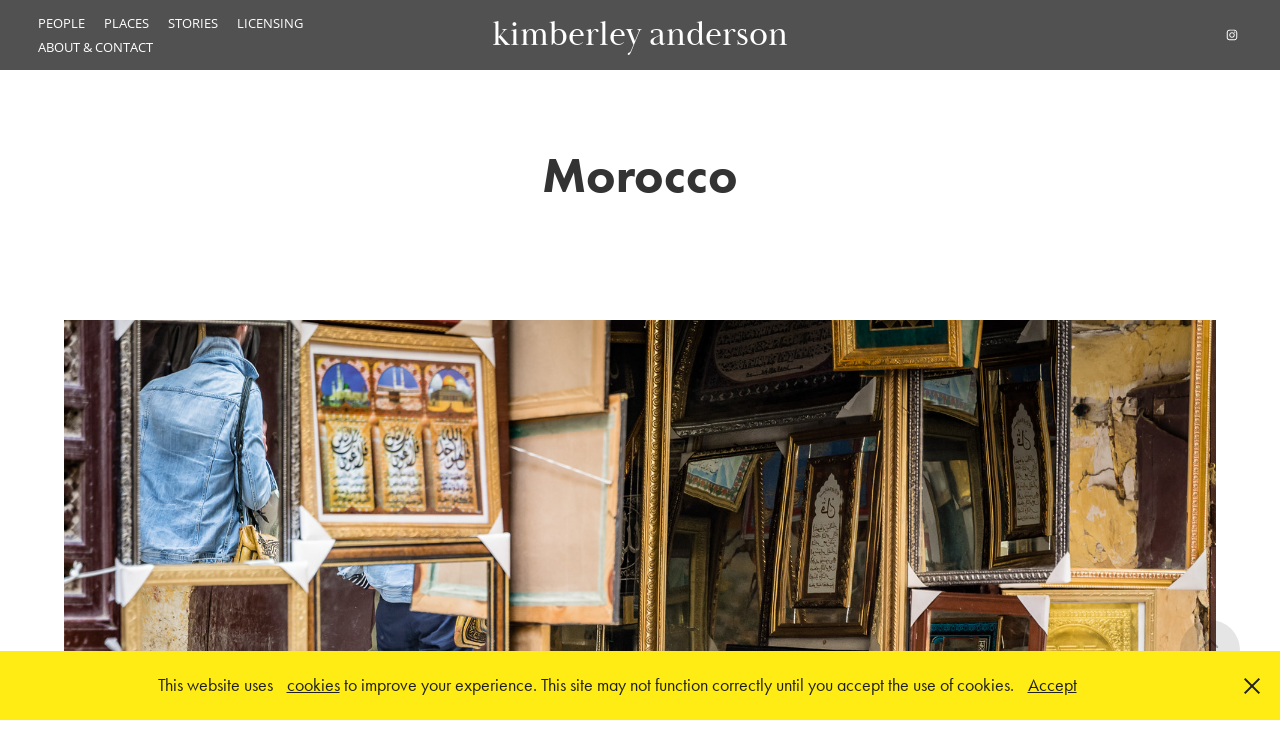

--- FILE ---
content_type: text/html; charset=utf-8
request_url: https://kimberley-anderson.net/morocco
body_size: 5175
content:
<!DOCTYPE HTML>
<html lang="en-US">
<head>
  <meta charset="UTF-8" />
  <meta name="viewport" content="width=device-width, initial-scale=1" />
      <meta name="keywords"  content="Adobe Portfolio" />
      <meta name="description"  content="Kimberley is a travelling photographer documenting the people, places and cultures of the world. Currently in Taiwan." />
      <meta name="twitter:card"  content="summary_large_image" />
      <meta name="twitter:site"  content="@AdobePortfolio" />
      <meta  property="og:title" content="Kimberley Anderson | Travel, Culture &amp; Documentary Photographer - Morocco" />
      <meta  property="og:description" content="Kimberley is a travelling photographer documenting the people, places and cultures of the world. Currently in Taiwan." />
      <meta  property="og:image" content="https://cdn.myportfolio.com/713f0d01767180e1bc599aaee83e04b4/8cfc8050-0e00-4646-9eb9-3f069e70548a_rwc_0x0x1500x1000x1500.JPG?h=76daa61ddfeb7b087c940dc06a5eccd9" />
        <link rel="icon" href="https://cdn.myportfolio.com/713f0d01767180e1bc599aaee83e04b4/82b1d28f-43f4-4228-909c-8d083319121e_carw_1x1x32.png?h=bb8313bb1d3a4d7b56c451d959df99c5" />
        <link rel="apple-touch-icon" href="https://cdn.myportfolio.com/713f0d01767180e1bc599aaee83e04b4/d2b529af-2254-436d-8eba-0c451ffb8f27_carw_1x1x180.jpg?h=d5ff2a6a7b6e7dfe13cceaac2c5cf379" />
      <link rel="stylesheet" href="/dist/css/main.css" type="text/css" />
      <link rel="stylesheet" href="https://cdn.myportfolio.com/713f0d01767180e1bc599aaee83e04b4/934310f1008a183c094eee102ce71b181740510027.css?h=f0c6b03d07ceeb22566450d69d98ee67" type="text/css" />
    <link rel="canonical" href="https://kimberley-anderson.net/morocco" />
      <title>Kimberley Anderson | Travel, Culture &amp; Documentary Photographer - Morocco</title>
    <script type="text/javascript" src="//use.typekit.net/ik/[base64].js?cb=8dae7d4d979f383d5ca1dd118e49b6878a07c580" async onload="
    try {
      window.Typekit.load();
    } catch (e) {
      console.warn('Typekit not loaded.');
    }
    "></script>
</head>
  <body class="transition-enabled">  <div class='page-background-video page-background-video-with-panel'>
  </div>
  <div class="js-responsive-nav">
    <div class="responsive-nav has-social">
      <div class="close-responsive-click-area js-close-responsive-nav">
        <div class="close-responsive-button"></div>
      </div>
          <nav class="nav-container" data-hover-hint="nav" data-hover-hint-placement="bottom-start">
      <div class="page-title">
        <a href="/people" >PEOPLE</a>
      </div>
                <div class="gallery-title"><a href="/places" >PLACES</a></div>
                <div class="gallery-title"><a href="/stories" >STORIES</a></div>
      <div class="link-title">
        <a href="https://www.robertharding.com/photographers/kimberleyanderson/" target="_blank">LICENSING</a>
      </div>
      <div class="page-title">
        <a href="/about-kimberley" >ABOUT &amp; CONTACT</a>
      </div>
          </nav>
        <div class="social pf-nav-social" data-context="theme.nav" data-hover-hint="navSocialIcons" data-hover-hint-placement="bottom-start">
          <ul>
                  <li>
                    <a href="https://www.instagram.com/kimberleyanderson.photography" target="_blank">
                      <svg version="1.1" id="Layer_1" xmlns="http://www.w3.org/2000/svg" xmlns:xlink="http://www.w3.org/1999/xlink" viewBox="0 0 30 24" style="enable-background:new 0 0 30 24;" xml:space="preserve" class="icon">
                      <g>
                        <path d="M15,5.4c2.1,0,2.4,0,3.2,0c0.8,0,1.2,0.2,1.5,0.3c0.4,0.1,0.6,0.3,0.9,0.6c0.3,0.3,0.5,0.5,0.6,0.9
                          c0.1,0.3,0.2,0.7,0.3,1.5c0,0.8,0,1.1,0,3.2s0,2.4,0,3.2c0,0.8-0.2,1.2-0.3,1.5c-0.1,0.4-0.3,0.6-0.6,0.9c-0.3,0.3-0.5,0.5-0.9,0.6
                          c-0.3,0.1-0.7,0.2-1.5,0.3c-0.8,0-1.1,0-3.2,0s-2.4,0-3.2,0c-0.8,0-1.2-0.2-1.5-0.3c-0.4-0.1-0.6-0.3-0.9-0.6
                          c-0.3-0.3-0.5-0.5-0.6-0.9c-0.1-0.3-0.2-0.7-0.3-1.5c0-0.8,0-1.1,0-3.2s0-2.4,0-3.2c0-0.8,0.2-1.2,0.3-1.5c0.1-0.4,0.3-0.6,0.6-0.9
                          c0.3-0.3,0.5-0.5,0.9-0.6c0.3-0.1,0.7-0.2,1.5-0.3C12.6,5.4,12.9,5.4,15,5.4 M15,4c-2.2,0-2.4,0-3.3,0c-0.9,0-1.4,0.2-1.9,0.4
                          c-0.5,0.2-1,0.5-1.4,0.9C7.9,5.8,7.6,6.2,7.4,6.8C7.2,7.3,7.1,7.9,7,8.7C7,9.6,7,9.8,7,12s0,2.4,0,3.3c0,0.9,0.2,1.4,0.4,1.9
                          c0.2,0.5,0.5,1,0.9,1.4c0.4,0.4,0.9,0.7,1.4,0.9c0.5,0.2,1.1,0.3,1.9,0.4c0.9,0,1.1,0,3.3,0s2.4,0,3.3,0c0.9,0,1.4-0.2,1.9-0.4
                          c0.5-0.2,1-0.5,1.4-0.9c0.4-0.4,0.7-0.9,0.9-1.4c0.2-0.5,0.3-1.1,0.4-1.9c0-0.9,0-1.1,0-3.3s0-2.4,0-3.3c0-0.9-0.2-1.4-0.4-1.9
                          c-0.2-0.5-0.5-1-0.9-1.4c-0.4-0.4-0.9-0.7-1.4-0.9c-0.5-0.2-1.1-0.3-1.9-0.4C17.4,4,17.2,4,15,4L15,4L15,4z"/>
                        <path d="M15,7.9c-2.3,0-4.1,1.8-4.1,4.1s1.8,4.1,4.1,4.1s4.1-1.8,4.1-4.1S17.3,7.9,15,7.9L15,7.9z M15,14.7c-1.5,0-2.7-1.2-2.7-2.7
                          c0-1.5,1.2-2.7,2.7-2.7s2.7,1.2,2.7,2.7C17.7,13.5,16.5,14.7,15,14.7L15,14.7z"/>
                        <path d="M20.2,7.7c0,0.5-0.4,1-1,1s-1-0.4-1-1s0.4-1,1-1S20.2,7.2,20.2,7.7L20.2,7.7z"/>
                      </g>
                      </svg>
                    </a>
                  </li>
          </ul>
        </div>
    </div>
  </div>
    <header class="site-header js-site-header  js-fixed-nav" data-context="theme.nav" data-hover-hint="nav" data-hover-hint-placement="top-start">
        <nav class="nav-container" data-hover-hint="nav" data-hover-hint-placement="bottom-start">
      <div class="page-title">
        <a href="/people" >PEOPLE</a>
      </div>
                <div class="gallery-title"><a href="/places" >PLACES</a></div>
                <div class="gallery-title"><a href="/stories" >STORIES</a></div>
      <div class="link-title">
        <a href="https://www.robertharding.com/photographers/kimberleyanderson/" target="_blank">LICENSING</a>
      </div>
      <div class="page-title">
        <a href="/about-kimberley" >ABOUT &amp; CONTACT</a>
      </div>
        </nav>
        <div class="logo-wrap" data-context="theme.logo.header" data-hover-hint="logo" data-hover-hint-placement="bottom-start">
          <div class="logo e2e-site-logo-text logo-text  ">
                <a href="/home" class="preserve-whitespace">kimberley anderson</a>

          </div>
        </div>
        <div class="social pf-nav-social" data-context="theme.nav" data-hover-hint="navSocialIcons" data-hover-hint-placement="bottom-start">
          <ul>
                  <li>
                    <a href="https://www.instagram.com/kimberleyanderson.photography" target="_blank">
                      <svg version="1.1" id="Layer_1" xmlns="http://www.w3.org/2000/svg" xmlns:xlink="http://www.w3.org/1999/xlink" viewBox="0 0 30 24" style="enable-background:new 0 0 30 24;" xml:space="preserve" class="icon">
                      <g>
                        <path d="M15,5.4c2.1,0,2.4,0,3.2,0c0.8,0,1.2,0.2,1.5,0.3c0.4,0.1,0.6,0.3,0.9,0.6c0.3,0.3,0.5,0.5,0.6,0.9
                          c0.1,0.3,0.2,0.7,0.3,1.5c0,0.8,0,1.1,0,3.2s0,2.4,0,3.2c0,0.8-0.2,1.2-0.3,1.5c-0.1,0.4-0.3,0.6-0.6,0.9c-0.3,0.3-0.5,0.5-0.9,0.6
                          c-0.3,0.1-0.7,0.2-1.5,0.3c-0.8,0-1.1,0-3.2,0s-2.4,0-3.2,0c-0.8,0-1.2-0.2-1.5-0.3c-0.4-0.1-0.6-0.3-0.9-0.6
                          c-0.3-0.3-0.5-0.5-0.6-0.9c-0.1-0.3-0.2-0.7-0.3-1.5c0-0.8,0-1.1,0-3.2s0-2.4,0-3.2c0-0.8,0.2-1.2,0.3-1.5c0.1-0.4,0.3-0.6,0.6-0.9
                          c0.3-0.3,0.5-0.5,0.9-0.6c0.3-0.1,0.7-0.2,1.5-0.3C12.6,5.4,12.9,5.4,15,5.4 M15,4c-2.2,0-2.4,0-3.3,0c-0.9,0-1.4,0.2-1.9,0.4
                          c-0.5,0.2-1,0.5-1.4,0.9C7.9,5.8,7.6,6.2,7.4,6.8C7.2,7.3,7.1,7.9,7,8.7C7,9.6,7,9.8,7,12s0,2.4,0,3.3c0,0.9,0.2,1.4,0.4,1.9
                          c0.2,0.5,0.5,1,0.9,1.4c0.4,0.4,0.9,0.7,1.4,0.9c0.5,0.2,1.1,0.3,1.9,0.4c0.9,0,1.1,0,3.3,0s2.4,0,3.3,0c0.9,0,1.4-0.2,1.9-0.4
                          c0.5-0.2,1-0.5,1.4-0.9c0.4-0.4,0.7-0.9,0.9-1.4c0.2-0.5,0.3-1.1,0.4-1.9c0-0.9,0-1.1,0-3.3s0-2.4,0-3.3c0-0.9-0.2-1.4-0.4-1.9
                          c-0.2-0.5-0.5-1-0.9-1.4c-0.4-0.4-0.9-0.7-1.4-0.9c-0.5-0.2-1.1-0.3-1.9-0.4C17.4,4,17.2,4,15,4L15,4L15,4z"/>
                        <path d="M15,7.9c-2.3,0-4.1,1.8-4.1,4.1s1.8,4.1,4.1,4.1s4.1-1.8,4.1-4.1S17.3,7.9,15,7.9L15,7.9z M15,14.7c-1.5,0-2.7-1.2-2.7-2.7
                          c0-1.5,1.2-2.7,2.7-2.7s2.7,1.2,2.7,2.7C17.7,13.5,16.5,14.7,15,14.7L15,14.7z"/>
                        <path d="M20.2,7.7c0,0.5-0.4,1-1,1s-1-0.4-1-1s0.4-1,1-1S20.2,7.2,20.2,7.7L20.2,7.7z"/>
                      </g>
                      </svg>
                    </a>
                  </li>
          </ul>
        </div>
        <div class="hamburger-click-area js-hamburger">
          <div class="hamburger">
            <i></i>
            <i></i>
            <i></i>
          </div>
        </div>
    </header>
    <div class="header-placeholder"></div>
  <div class="site-wrap cfix js-site-wrap">
    <div class="site-container">
      <div class="site-content e2e-site-content">
        <main>
  <div class="page-container" data-context="page.page.container" data-hover-hint="pageContainer">
    <section class="page standard-modules">
        <header class="page-header content" data-context="pages" data-identity="id:p581f2d4b705a34d51c15ccc42a1f3d173678b37408f8f3e24f95f" data-hover-hint="pageHeader" data-hover-hint-id="p581f2d4b705a34d51c15ccc42a1f3d173678b37408f8f3e24f95f">
            <h1 class="title preserve-whitespace e2e-site-logo-text">Morocco</h1>
            <p class="description"></p>
        </header>
      <div class="page-content js-page-content" data-context="pages" data-identity="id:p581f2d4b705a34d51c15ccc42a1f3d173678b37408f8f3e24f95f">
        <div id="project-canvas" class="js-project-modules modules content">
          <div id="project-modules">
              
              <div class="project-module module image project-module-image js-js-project-module" >

  

  
     <div class="js-lightbox" data-src="https://cdn.myportfolio.com/713f0d01767180e1bc599aaee83e04b4/ba9b1b3a-6187-48b3-b3fd-d4fff0fcf4a8.JPG?h=b5b30fec614ef3062843da83f6201696">
           <img
             class="js-lazy e2e-site-project-module-image"
             src="[data-uri]"
             data-src="https://cdn.myportfolio.com/713f0d01767180e1bc599aaee83e04b4/ba9b1b3a-6187-48b3-b3fd-d4fff0fcf4a8_rw_1920.JPG?h=211ffe383dc0df702ae4c51d5317a252"
             data-srcset="https://cdn.myportfolio.com/713f0d01767180e1bc599aaee83e04b4/ba9b1b3a-6187-48b3-b3fd-d4fff0fcf4a8_rw_600.JPG?h=496ec8001c3e0f4fd8fd905c5f2d9716 600w,https://cdn.myportfolio.com/713f0d01767180e1bc599aaee83e04b4/ba9b1b3a-6187-48b3-b3fd-d4fff0fcf4a8_rw_1200.JPG?h=b127edb9aaf3595e95c664004914a613 1200w,https://cdn.myportfolio.com/713f0d01767180e1bc599aaee83e04b4/ba9b1b3a-6187-48b3-b3fd-d4fff0fcf4a8_rw_1920.JPG?h=211ffe383dc0df702ae4c51d5317a252 1920w,"
             data-sizes="(max-width: 1920px) 100vw, 1920px"
             width="1920"
             height="0"
             style="padding-bottom: 66.67%; background: rgba(0, 0, 0, 0.03)"
             
           >
     </div>
  

    <div class="project-module module-caption-container js-caption-container align-left">
      <div class="rich-text module-caption js-text-editable"><p>Shopkeeper: Fes el-Bali, Morocco</p></div>
    </div>
</div>

              
              
              
              
              
              
              
              
              
              <div class="project-module module image project-module-image js-js-project-module" >

  

  
     <div class="js-lightbox" data-src="https://cdn.myportfolio.com/713f0d01767180e1bc599aaee83e04b4/25d97f0c-03e9-40fa-a253-97b30a11937d.JPG?h=d6fd7213810794492bd54b49cf13907a">
           <img
             class="js-lazy e2e-site-project-module-image"
             src="[data-uri]"
             data-src="https://cdn.myportfolio.com/713f0d01767180e1bc599aaee83e04b4/25d97f0c-03e9-40fa-a253-97b30a11937d_rw_1920.JPG?h=eea04f13dae9dfb1ca2f0ba7a5b3aa74"
             data-srcset="https://cdn.myportfolio.com/713f0d01767180e1bc599aaee83e04b4/25d97f0c-03e9-40fa-a253-97b30a11937d_rw_600.JPG?h=6904cfb320cef88842f2d0c1b81158c3 600w,https://cdn.myportfolio.com/713f0d01767180e1bc599aaee83e04b4/25d97f0c-03e9-40fa-a253-97b30a11937d_rw_1200.JPG?h=e2cb8a23b4b40f62c89f13ac0a217266 1200w,https://cdn.myportfolio.com/713f0d01767180e1bc599aaee83e04b4/25d97f0c-03e9-40fa-a253-97b30a11937d_rw_1920.JPG?h=eea04f13dae9dfb1ca2f0ba7a5b3aa74 1920w,"
             data-sizes="(max-width: 1920px) 100vw, 1920px"
             width="1920"
             height="0"
             style="padding-bottom: 66.67%; background: rgba(0, 0, 0, 0.03)"
             
           >
     </div>
  

    <div class="project-module module-caption-container js-caption-container align-left">
      <div class="rich-text module-caption js-text-editable"><p>Hamsa (Hand of Fatima): &nbsp;Chefchaouen, Morocco</p></div>
    </div>
</div>

              
              
              
              
              
              
              
              
              
              <div class="project-module module image project-module-image js-js-project-module" >

  

  
     <div class="js-lightbox" data-src="https://cdn.myportfolio.com/713f0d01767180e1bc599aaee83e04b4/c604eece-8ab3-4bed-b6cd-8a3996b1a63b.JPG?h=5c0c4970b0e05a9f1d4886c2d2c00dfb">
           <img
             class="js-lazy e2e-site-project-module-image"
             src="[data-uri]"
             data-src="https://cdn.myportfolio.com/713f0d01767180e1bc599aaee83e04b4/c604eece-8ab3-4bed-b6cd-8a3996b1a63b_rw_1920.JPG?h=1c1676297bf1555c5d27479399bf08db"
             data-srcset="https://cdn.myportfolio.com/713f0d01767180e1bc599aaee83e04b4/c604eece-8ab3-4bed-b6cd-8a3996b1a63b_rw_600.JPG?h=b28111ce3372b7fad7b73a0272a130a7 600w,https://cdn.myportfolio.com/713f0d01767180e1bc599aaee83e04b4/c604eece-8ab3-4bed-b6cd-8a3996b1a63b_rw_1200.JPG?h=b8a5b41f15d42bc3f80b0ca1542589f2 1200w,https://cdn.myportfolio.com/713f0d01767180e1bc599aaee83e04b4/c604eece-8ab3-4bed-b6cd-8a3996b1a63b_rw_1920.JPG?h=1c1676297bf1555c5d27479399bf08db 1920w,"
             data-sizes="(max-width: 1920px) 100vw, 1920px"
             width="1920"
             height="0"
             style="padding-bottom: 66.67%; background: rgba(0, 0, 0, 0.03)"
             
           >
     </div>
  

    <div class="project-module module-caption-container js-caption-container align-left">
      <div class="rich-text module-caption js-text-editable"><p>Storytime in Jemaa el-Fna: Marrakech, Morocco</p></div>
    </div>
</div>

              
              
              
              
              
              
              
              
              
              
              
              
              
              
              
              <div class="project-module module media_collection project-module-media_collection" data-id="m59f00c7226f1e03de73d3a03c95694e37ddd636a6db77753e6a42"  style="padding-top: px;
padding-bottom: px;
">
  <div class="grid--main js-grid-main" data-grid-max-images="
  ">
    <div class="grid__item-container js-grid-item-container" data-flex-grow="208" style="width:208px; flex-grow:208;" data-width="1920" data-height="2400">
      <script type="text/html" class="js-lightbox-slide-content">
        <div class="grid__image-wrapper">
          <img src="https://cdn.myportfolio.com/713f0d01767180e1bc599aaee83e04b4/f443fd1f-987c-4d96-adfb-e979f82cb7d3_rw_1920.JPG?h=d08e3512527b0aea10fe654cf0d2daa5" srcset="https://cdn.myportfolio.com/713f0d01767180e1bc599aaee83e04b4/f443fd1f-987c-4d96-adfb-e979f82cb7d3_rw_600.JPG?h=90c2c96c17fe159c44b85a655274926d 600w,https://cdn.myportfolio.com/713f0d01767180e1bc599aaee83e04b4/f443fd1f-987c-4d96-adfb-e979f82cb7d3_rw_1200.JPG?h=4c3cad3f8fd7e4687c3b01dc3495d24e 1200w,https://cdn.myportfolio.com/713f0d01767180e1bc599aaee83e04b4/f443fd1f-987c-4d96-adfb-e979f82cb7d3_rw_1920.JPG?h=d08e3512527b0aea10fe654cf0d2daa5 1920w,"  sizes="(max-width: 1920px) 100vw, 1920px">
        <div>
      </script>
      <img
        class="grid__item-image js-grid__item-image grid__item-image-lazy js-lazy"
        src="[data-uri]"
        
        data-src="https://cdn.myportfolio.com/713f0d01767180e1bc599aaee83e04b4/f443fd1f-987c-4d96-adfb-e979f82cb7d3_rw_1920.JPG?h=d08e3512527b0aea10fe654cf0d2daa5"
        data-srcset="https://cdn.myportfolio.com/713f0d01767180e1bc599aaee83e04b4/f443fd1f-987c-4d96-adfb-e979f82cb7d3_rw_600.JPG?h=90c2c96c17fe159c44b85a655274926d 600w,https://cdn.myportfolio.com/713f0d01767180e1bc599aaee83e04b4/f443fd1f-987c-4d96-adfb-e979f82cb7d3_rw_1200.JPG?h=4c3cad3f8fd7e4687c3b01dc3495d24e 1200w,https://cdn.myportfolio.com/713f0d01767180e1bc599aaee83e04b4/f443fd1f-987c-4d96-adfb-e979f82cb7d3_rw_1920.JPG?h=d08e3512527b0aea10fe654cf0d2daa5 1920w,"
      >
      <span class="grid__item-filler" style="padding-bottom:125%;"></span>
    </div>
    <div class="grid__item-container js-grid-item-container" data-flex-grow="208" style="width:208px; flex-grow:208;" data-width="1920" data-height="2400">
      <script type="text/html" class="js-lightbox-slide-content">
        <div class="grid__image-wrapper">
          <img src="https://cdn.myportfolio.com/713f0d01767180e1bc599aaee83e04b4/027444a9-388c-4f98-9a21-ccca205c8e83_rw_1920.JPG?h=71b45e74663e1e411f555062dd035c23" srcset="https://cdn.myportfolio.com/713f0d01767180e1bc599aaee83e04b4/027444a9-388c-4f98-9a21-ccca205c8e83_rw_600.JPG?h=0da07486c3b4a1c3c5906b7e5bfdd70a 600w,https://cdn.myportfolio.com/713f0d01767180e1bc599aaee83e04b4/027444a9-388c-4f98-9a21-ccca205c8e83_rw_1200.JPG?h=901ba48e3df23d1493e6736a2ae7882c 1200w,https://cdn.myportfolio.com/713f0d01767180e1bc599aaee83e04b4/027444a9-388c-4f98-9a21-ccca205c8e83_rw_1920.JPG?h=71b45e74663e1e411f555062dd035c23 1920w,"  sizes="(max-width: 1920px) 100vw, 1920px">
        <div>
      </script>
      <img
        class="grid__item-image js-grid__item-image grid__item-image-lazy js-lazy"
        src="[data-uri]"
        
        data-src="https://cdn.myportfolio.com/713f0d01767180e1bc599aaee83e04b4/027444a9-388c-4f98-9a21-ccca205c8e83_rw_1920.JPG?h=71b45e74663e1e411f555062dd035c23"
        data-srcset="https://cdn.myportfolio.com/713f0d01767180e1bc599aaee83e04b4/027444a9-388c-4f98-9a21-ccca205c8e83_rw_600.JPG?h=0da07486c3b4a1c3c5906b7e5bfdd70a 600w,https://cdn.myportfolio.com/713f0d01767180e1bc599aaee83e04b4/027444a9-388c-4f98-9a21-ccca205c8e83_rw_1200.JPG?h=901ba48e3df23d1493e6736a2ae7882c 1200w,https://cdn.myportfolio.com/713f0d01767180e1bc599aaee83e04b4/027444a9-388c-4f98-9a21-ccca205c8e83_rw_1920.JPG?h=71b45e74663e1e411f555062dd035c23 1920w,"
      >
      <span class="grid__item-filler" style="padding-bottom:125%;"></span>
    </div>
    <div class="js-grid-spacer"></div>
  </div>
</div>

              
              
          </div>
        </div>
      </div>
    </section>
        <section class="back-to-top" data-hover-hint="backToTop">
          <a href="#"><span class="arrow">&uarr;</span><span class="preserve-whitespace">Back to Top</span></a>
        </section>
        <a class="back-to-top-fixed js-back-to-top back-to-top-fixed-with-panel" data-hover-hint="backToTop" data-hover-hint-placement="top-start" href="#">
          <svg version="1.1" id="Layer_1" xmlns="http://www.w3.org/2000/svg" xmlns:xlink="http://www.w3.org/1999/xlink" x="0px" y="0px"
           viewBox="0 0 26 26" style="enable-background:new 0 0 26 26;" xml:space="preserve" class="icon icon-back-to-top">
          <g>
            <path d="M13.8,1.3L21.6,9c0.1,0.1,0.1,0.3,0.2,0.4c0.1,0.1,0.1,0.3,0.1,0.4s0,0.3-0.1,0.4c-0.1,0.1-0.1,0.3-0.3,0.4
              c-0.1,0.1-0.2,0.2-0.4,0.3c-0.2,0.1-0.3,0.1-0.4,0.1c-0.1,0-0.3,0-0.4-0.1c-0.2-0.1-0.3-0.2-0.4-0.3L14.2,5l0,19.1
              c0,0.2-0.1,0.3-0.1,0.5c0,0.1-0.1,0.3-0.3,0.4c-0.1,0.1-0.2,0.2-0.4,0.3c-0.1,0.1-0.3,0.1-0.5,0.1c-0.1,0-0.3,0-0.4-0.1
              c-0.1-0.1-0.3-0.1-0.4-0.3c-0.1-0.1-0.2-0.2-0.3-0.4c-0.1-0.1-0.1-0.3-0.1-0.5l0-19.1l-5.7,5.7C6,10.8,5.8,10.9,5.7,11
              c-0.1,0.1-0.3,0.1-0.4,0.1c-0.2,0-0.3,0-0.4-0.1c-0.1-0.1-0.3-0.2-0.4-0.3c-0.1-0.1-0.1-0.2-0.2-0.4C4.1,10.2,4,10.1,4.1,9.9
              c0-0.1,0-0.3,0.1-0.4c0-0.1,0.1-0.3,0.3-0.4l7.7-7.8c0.1,0,0.2-0.1,0.2-0.1c0,0,0.1-0.1,0.2-0.1c0.1,0,0.2,0,0.2-0.1
              c0.1,0,0.1,0,0.2,0c0,0,0.1,0,0.2,0c0.1,0,0.2,0,0.2,0.1c0.1,0,0.1,0.1,0.2,0.1C13.7,1.2,13.8,1.2,13.8,1.3z"/>
          </g>
          </svg>
        </a>
  </div>
              <footer class="site-footer" data-hover-hint="footer">
                <div class="footer-text">
                  © 2010-2019 Kimberley Anderson Photography <br><a href="http://www.kimberley-anderson.net/terms-of-use">Terms of Use</a> | <a href="http://www.kimberley-anderson.net/data-and-privacy">Data and Privacy Policy</a> | <a href="http://www.kimberley-anderson.net/cookies">Cookie Policy</a>
                </div>
              </footer>
        </main>
      </div>
    </div>
  </div>
  <div class="cookie-banner js-cookie-banner">
    <p>This website uses <a href="kimberley-anderson.net/cookies">cookies</a> to improve your experience. This site may not function correctly until you accept the use of cookies.
      <a class="consent-link" href="#">Accept</a>
      <a class="decline-link" href="#"></a>
    </p>
    <svg xmlns="http://www.w3.org/2000/svg" viewBox="-6458 -2604 16 16" class='close-btn'>
      <g id="Group_1479" data-name="Group 1479" transform="translate(-8281.367 -3556.368)">
        <rect id="Rectangle_6401" data-name="Rectangle 6401" class="stroke" width="1.968" height="20.66" transform="translate(1823.367 953.759) rotate(-45)"/>
        <rect id="Rectangle_6402" data-name="Rectangle 6402" class="stroke" width="1.968" height="20.66" transform="translate(1824.758 968.368) rotate(-135)"/>
      </g>
    </svg>
  </div>
</body>
<script type="text/javascript">
  // fix for Safari's back/forward cache
  window.onpageshow = function(e) {
    if (e.persisted) { window.location.reload(); }
  };
</script>
  <script type="text/javascript">var __config__ = {"page_id":"p581f2d4b705a34d51c15ccc42a1f3d173678b37408f8f3e24f95f","theme":{"name":"marta"},"pageTransition":true,"linkTransition":true,"disableDownload":true,"localizedValidationMessages":{"required":"This field is required","Email":"This field must be a valid email address"},"lightbox":{"enabled":true,"color":{"opacity":0.94,"hex":"#ffffff"}},"cookie_banner":{"enabled":true,"color":{"text":"#212121","bg":"#ffec14"}},"googleAnalytics":{"trackingCode":"UA-44808787-1","anonymization":true}};</script>
  <script type="text/javascript" src="/site/translations?cb=8dae7d4d979f383d5ca1dd118e49b6878a07c580"></script>
  <script type="text/javascript" src="/dist/js/main.js?cb=8dae7d4d979f383d5ca1dd118e49b6878a07c580"></script>
</html>
